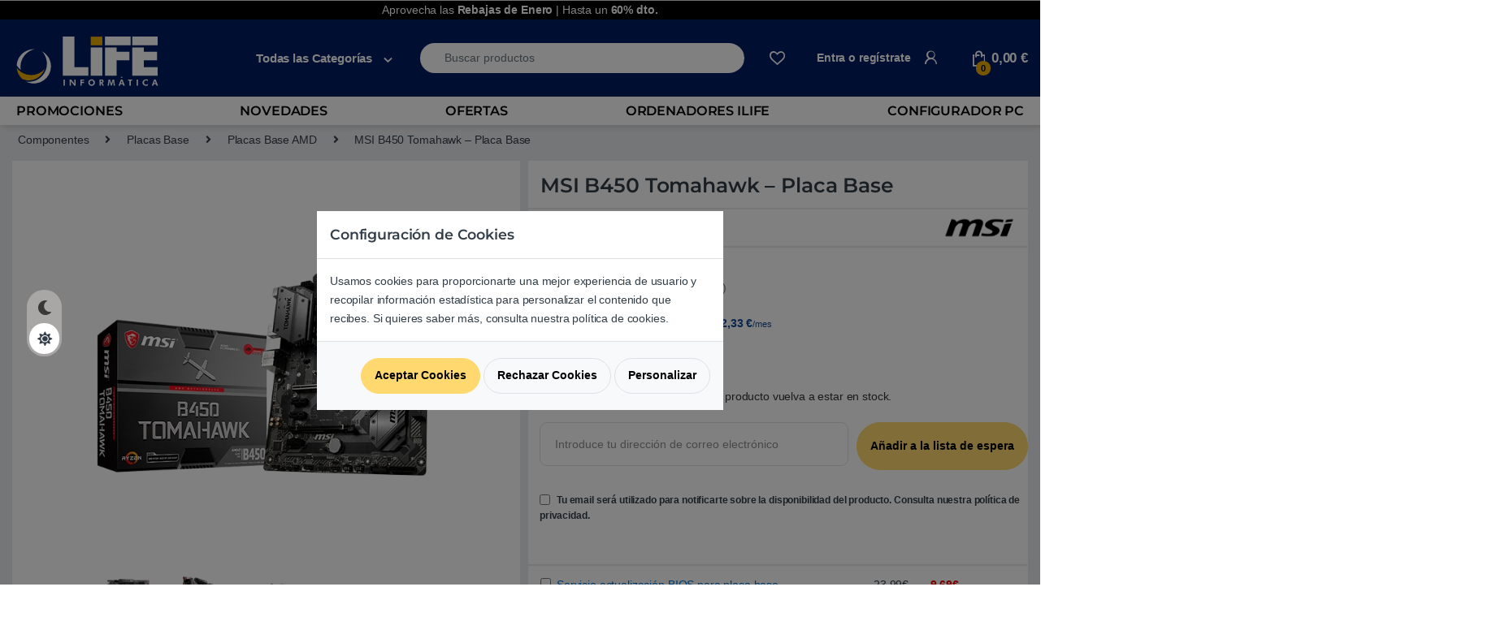

--- FILE ---
content_type: text/javascript; charset=utf-8
request_url: https://lifeinformatica.com/cdn-cgi/zaraz/s.js?z=JTdCJTIyZXhlY3V0ZWQlMjIlM0ElNUIlNUQlMkMlMjJ0JTIyJTNBJTIyTVNJJTIwQjQ1MCUyMFRvbWFoYXdrJTIwLSUyMFBsYWNhJTIwQmFzZSUyMCU3QyUyMExJRkUlMjBJbmZvcm0lQzMlQTB0aWNhJTIyJTJDJTIyeCUyMiUzQTAuNTcxOTc0NDg0MTk3ODY3OCUyQyUyMnclMjIlM0ExMjgwJTJDJTIyaCUyMiUzQTcyMCUyQyUyMmolMjIlM0E3MjAlMkMlMjJlJTIyJTNBMTI4MCUyQyUyMmwlMjIlM0ElMjJodHRwcyUzQSUyRiUyRmxpZmVpbmZvcm1hdGljYS5jb20lMkZ0aWVuZGElMkZtc2ktYjQ1MC10b21haGF3ay1wbGFjYS1iYXNlJTJGJTIyJTJDJTIyciUyMiUzQSUyMiUyMiUyQyUyMmslMjIlM0EyNCUyQyUyMm4lMjIlM0ElMjJVVEYtOCUyMiUyQyUyMm8lMjIlM0EwJTJDJTIycSUyMiUzQSU1QiU3QiUyMm0lMjIlM0ElMjJzZXQlMjIlMkMlMjJhJTIyJTNBJTVCJTIyZXZlbnQlMjIlMkMlMjJwYWdlX3ZpZXclMjIlMkMlN0IlMjJzY29wZSUyMiUzQSUyMnBhZ2UlMjIlN0QlNUQlN0QlMkMlN0IlMjJtJTIyJTNBJTIyc2V0JTIyJTJDJTIyYSUyMiUzQSU1QiUyMmFjdGlvbkZpZWxkJTIyJTJDJTdCJTIybGlzdCUyMiUzQSUyMlAlQzMlQTFnaW5hJTIwZGUlMjBwcm9kdWN0byUyMiU3RCUyQyU3QiUyMnNjb3BlJTIyJTNBJTIycGFnZSUyMiU3RCU1RCU3RCUyQyU3QiUyMm0lMjIlM0ElMjJzZXQlMjIlMkMlMjJhJTIyJTNBJTVCJTIyZWNvbW1fcGFnZXR5cGUlMjIlMkMlMjJwcm9kdWN0JTIyJTJDJTdCJTIyc2NvcGUlMjIlM0ElMjJwYWdlJTIyJTdEJTVEJTdEJTJDJTdCJTIybSUyMiUzQSUyMnNldCUyMiUyQyUyMmElMjIlM0ElNUIlMjJlY29tbV9uYW1lJTIyJTJDJTIyTVNJJTIwQjQ1MCUyMFRvbWFoYXdrJTIwLSUyMFBsYWNhJTIwQmFzZSUyMiUyQyU3QiUyMnNjb3BlJTIyJTNBJTIycGFnZSUyMiU3RCU1RCU3RCUyQyU3QiUyMm0lMjIlM0ElMjJzZXQlMjIlMkMlMjJhJTIyJTNBJTVCJTIyZWNvbW1fcHJvZGlkJTIyJTJDJTIyUEJNU0kxOTAlMjIlMkMlN0IlMjJzY29wZSUyMiUzQSUyMnBhZ2UlMjIlN0QlNUQlN0QlMkMlN0IlMjJtJTIyJTNBJTIyc2V0JTIyJTJDJTIyYSUyMiUzQSU1QiUyMmVjb21tX3RvdGFsdmFsdWUlMjIlMkMxMTQuNTQlMkMlN0IlMjJzY29wZSUyMiUzQSUyMnBhZ2UlMjIlN0QlNUQlN0QlMkMlN0IlMjJtJTIyJTNBJTIyc2V0JTIyJTJDJTIyYSUyMiUzQSU1QiUyMmJyYW5kJTIyJTJDJTIyTVNJJTIyJTJDJTdCJTIyc2NvcGUlMjIlM0ElMjJwYWdlJTIyJTdEJTVEJTdEJTVEJTdE
body_size: 6283
content:
try{(function(w,d){zaraz.debug=(dt="")=>{document.cookie=`zarazDebug=${dt}; path=/`;location.reload()};window.zaraz._al=function(da,db,dc){w.zaraz.listeners.push({item:da,type:db,callback:dc});da.addEventListener(db,dc)};zaraz.preview=(dd="")=>{document.cookie=`zarazPreview=${dd}; path=/`;location.reload()};zaraz.i=function(bA){const bB=d.createElement("div");bB.innerHTML=unescape(bA);const bC=bB.querySelectorAll("script"),bD=d.querySelector("script[nonce]"),bE=bD?.nonce||bD?.getAttribute("nonce");for(let bF=0;bF<bC.length;bF++){const bG=d.createElement("script");bE&&(bG.nonce=bE);bC[bF].innerHTML&&(bG.innerHTML=bC[bF].innerHTML);for(const bH of bC[bF].attributes)bG.setAttribute(bH.name,bH.value);d.head.appendChild(bG);bC[bF].remove()}d.body.appendChild(bB)};zaraz.f=async function(dq,dr){const ds={credentials:"include",keepalive:!0,mode:"no-cors"};if(dr){ds.method="POST";ds.body=new URLSearchParams(dr);ds.headers={"Content-Type":"application/x-www-form-urlencoded"}}return await fetch(dq,ds)};zaraz.ecommerce=async(de,df,dg)=>{void 0!==df&&"object"==typeof df||(df={});df.__zarazEcommerce=!0;return await zaraz.track(de,df,dg)};window.zaraz._p=async bs=>new Promise(bt=>{if(bs){bs.e&&bs.e.forEach(bu=>{try{const bv=d.querySelector("script[nonce]"),bw=bv?.nonce||bv?.getAttribute("nonce"),bx=d.createElement("script");bw&&(bx.nonce=bw);bx.innerHTML=bu;bx.onload=()=>{d.head.removeChild(bx)};d.head.appendChild(bx)}catch(by){console.error(`Error executing script: ${bu}\n`,by)}});Promise.allSettled((bs.f||[]).map(bz=>fetch(bz[0],bz[1])))}bt()});zaraz.pageVariables={};zaraz.__zcl=zaraz.__zcl||{};zaraz.track=async function(bI,bJ,bK){return new Promise((bL,bM)=>{const bN={name:bI,data:{}};if(bJ?.__zarazClientEvent)Object.keys(localStorage).filter(bP=>bP.startsWith("_zaraz_google_consent_")).forEach(bO=>bN.data[bO]=localStorage.getItem(bO));else{for(const bQ of[localStorage,sessionStorage])Object.keys(bQ||{}).filter(bS=>bS.startsWith("_zaraz_")).forEach(bR=>{try{bN.data[bR.slice(7)]=JSON.parse(bQ.getItem(bR))}catch{bN.data[bR.slice(7)]=bQ.getItem(bR)}});Object.keys(zaraz.pageVariables).forEach(bT=>bN.data[bT]=JSON.parse(zaraz.pageVariables[bT]))}Object.keys(zaraz.__zcl).forEach(bU=>bN.data[`__zcl_${bU}`]=zaraz.__zcl[bU]);bN.data.__zarazMCListeners=zaraz.__zarazMCListeners;
//
bN.data={...bN.data,...bJ};bN.zarazData=zarazData;fetch("/cdn-cgi/zaraz/t",{credentials:"include",keepalive:!0,method:"POST",headers:{"Content-Type":"application/json"},body:JSON.stringify(bN)}).catch(()=>{
//
return fetch("/cdn-cgi/zaraz/t",{credentials:"include",method:"POST",headers:{"Content-Type":"application/json"},body:JSON.stringify(bN)})}).then(function(bW){zarazData._let=(new Date).getTime();bW.ok||bM();return 204!==bW.status&&bW.json()}).then(async bV=>{await zaraz._p(bV);"function"==typeof bK&&bK()}).finally(()=>bL())})};zaraz.set=function(bX,bY,bZ){try{bY=JSON.stringify(bY)}catch(b$){return}prefixedKey="_zaraz_"+bX;sessionStorage&&sessionStorage.removeItem(prefixedKey);localStorage&&localStorage.removeItem(prefixedKey);delete zaraz.pageVariables[bX];if(void 0!==bY){bZ&&"session"==bZ.scope?sessionStorage&&sessionStorage.setItem(prefixedKey,bY):bZ&&"page"==bZ.scope?zaraz.pageVariables[bX]=bY:localStorage&&localStorage.setItem(prefixedKey,bY);zaraz.__watchVar={key:bX,value:bY}}};for(const{m:ca,a:cb}of zarazData.q.filter(({m:cc})=>["debug","set"].includes(cc)))zaraz[ca](...cb);for(const{m:cd,a:ce}of zaraz.q)zaraz[cd](...ce);delete zaraz.q;delete zarazData.q;zaraz.spaPageview=()=>{zarazData.l=d.location.href;zarazData.t=d.title;zaraz.pageVariables={};zaraz.__zarazMCListeners={};zaraz.track("__zarazSPA")};zaraz.fulfilTrigger=function(cA,cB,cC,cD){zaraz.__zarazTriggerMap||(zaraz.__zarazTriggerMap={});zaraz.__zarazTriggerMap[cA]||(zaraz.__zarazTriggerMap[cA]="");zaraz.__zarazTriggerMap[cA]+="*"+cB+"*";zaraz.track("__zarazEmpty",{...cC,__zarazClientTriggers:zaraz.__zarazTriggerMap[cA]},cD)};zaraz._processDataLayer=dv=>{for(const dw of Object.entries(dv))zaraz.set(dw[0],dw[1],{scope:"page"});if(dv.event){if(zarazData.dataLayerIgnore&&zarazData.dataLayerIgnore.includes(dv.event))return;let dx={};for(let dy of dataLayer.slice(0,dataLayer.indexOf(dv)+1))dx={...dx,...dy};delete dx.event;dv.event.startsWith("gtm.")||zaraz.track(dv.event,dx)}};window.dataLayer=w.dataLayer||[];const du=w.dataLayer.push;Object.defineProperty(w.dataLayer,"push",{configurable:!0,enumerable:!1,writable:!0,value:function(...dz){let dA=du.apply(this,dz);zaraz._processDataLayer(dz[0]);return dA}});dataLayer.forEach(dB=>zaraz._processDataLayer(dB));zaraz._c=eY=>{const{event:eZ,...e$}=eY;zaraz.track(eZ,{...e$,__zarazClientEvent:!0})};zaraz._syncedAttributes=["altKey","clientX","clientY","pageX","pageY","button"];zaraz.__zcl.track=!0;const fm="cf_consent",fn="lifeinformatica.com",_fa=Symbol(),_fb=Symbol(),_fc=Symbol(),_fd=Symbol(),_fe=Symbol(),_ff=Symbol(),_fg=Symbol(),_fh=Symbol(),_fi=Symbol(),_fj=Symbol(),_fk=Symbol(),_fl=Symbol();function fo(fp){"Escape"===fp.key&&zaraz.hideConsentModal()}zaraz.consent={[_fd]:()=>({...Object.fromEntries(["WAYx","GCun","aXLV"].map(fq=>[fq,!1])),...JSON.parse((d.cookie.split("; ").find(fr=>fr.startsWith(`${fm}=`))||"={}").split("=")[1])}),[_fe]:fs=>zaraz.consent[_fd]()[fs],[_fh]:()=>{if(!zaraz[_fk])return zaraz.consent[_fd]();const ft={};for(const fu of ["WAYx","GCun","aXLV"])ft[fu]=zaraz[_fk].querySelector(`input[type=checkbox][data-purpose-id="${fu}"`).checked;return ft},[_fi]:fv=>{if(zaraz[_fk]){zaraz[_fb]=!0;for(const fw in fv)["WAYx","GCun","aXLV"].includes(fw)&&(zaraz[_fk].querySelector(`input[type=checkbox][data-purpose-id="${fw}"`).checked=!!fv[fw])}},[_fj]:fx=>{if(zaraz.consent[_fa])for(const fy of zaraz[_fk].querySelectorAll(".cf-checkbox"))fy.checked=fx;zaraz[_fb]=!0},[_ff]:function(fz){if(null!==fz){zaraz.consent[_fl]?.setAllVendors(fz);zaraz.consent[_fg](Object.fromEntries(["WAYx","GCun","aXLV"].map(fA=>[fA,fz])))}else document.cookie=`${fm}=; Domain=${fn}; SameSite=Strict; Path=/`},[_fg]:fB=>{const fC="The zaraz.consent.set method takes an object as an argument. The keys are the purpose ids, and values are booleans (true=has consent).";if("boolean"==typeof fB)throw new Error(`${fC} If you want to (de)select all purposes, use zaraz.consent.setAll(true/false)`);if("object"!=typeof fB)throw new Error(fC);for(const fD of Object.keys(fB)){if(!["WAYx","GCun","aXLV"].includes(fD))throw new Error(`Unknown purpose id: ${fD}`);if("boolean"!=typeof fB[fD])throw new Error(`Invalid value for purpose ${fD}: ${fB[fD]} (${typeof fB[fD]})`)}document.cookie=`${fm}=${JSON.stringify({...zaraz.consent[_fd](),...fB})}; SameSite=Strict; Domain=${fn}; Path=/; Max-Age=31536000`;zaraz[_fb]=!0;zaraz.consent[_fi](fB);zaraz.consent[_fl]?.setChoices(fB);d.dispatchEvent(new Event("zarazConsentChoicesUpdated"))},[_fa]:null,[_fb]:!1,[_fc]:function(){zaraz[_fb]&&zaraz.track("__zarazConsentedPageview");zaraz[_fb]=!1}};zaraz.hideConsentModal=function(fE=!1){d.body.removeChild(zaraz.consent[_fa]);zaraz.consent[_fa]=null;fE&&zaraz.consent[_fc]();d.removeEventListener("keydown",fo);d.dispatchEvent(new Event("zarazConsentModalClosed"))};zaraz.showConsentModal=function(fF=!1){if(zaraz.consent[_fa])return;zaraz.consent[_fa]=d.createElement("div");const fG=zaraz.consent[_fa].attachShadow({mode:"open"});zaraz[_fk]=fG;zaraz.consent[_fa].classList.add("cf_modal_container");fG.innerHTML="<dialog class=\"cf_modal\" aria-modal=\"true\" aria-labelledby=\"cf_modal_title\">\n  <style>\n    .cf_modal_container {\n      position: fixed;\n      z-index: 99999999999999999;\n      top: 0;\n      left: 0;\n      width: 100%;\n      height: 100vh;\n      display: grid;\n      color: #000;\n    }\n\n    dialog::backdrop {\n      backdrop-filter: blur(3px);\n      background-color: #00000061;\n    }\n\n    .title_container {\n      display: flex;\n      align-items: center;\n      margin-bottom: calc(1.5 * var(--padding));\n    }\n\n    .title__logo {\n      margin-right: 14px;\n    }\n\n    .cf_modal {\n      --padding: 25px;\n      box-sizing: border-box;\n      margin: auto;\n      font-family: sans-serif;\n      border-radius: 4px;\n      max-height: calc(100vh - 6.25em);\n      max-width: 480px;\n      width: calc(100vw - 2 * 1.25em);\n      grid-template-rows: min-content min-content min-content 1fr min-content;\n      background-color: white;\n      padding: var(--padding);\n      filter: drop-shadow(0 4px 3px rgba(0, 0, 0, 0.07))\n        drop-shadow(0 2px 2px rgba(0, 0, 0, 0.06));\n\n      overflow-y: auto;\n      grid-row: 1/2;\n      grid-column: 1/2;\n      border: none;\n      position: fixed;\n    }\n\n    .cf_consent-buttons {\n      display: flex;\n      flex-flow: row wrap;\n      max-width: 50em;\n      background-color: #d9d9d9;\n      margin: calc(-1 * var(--padding));\n      margin-top: 0;\n      align-items: center;\n      justify-content: flex-end;\n      padding: 12px 18px;\n      padding-right: 12px;\n    }\n\n    .cf_button {\n      background-color: #0074d9;\n      color: white;\n      font-size: 1em;\n      padding: 0 16px;\n      flex-grow: 1;\n      cursor: pointer;\n      transition: background-color 200ms;\n      margin: 4px;\n      border-radius: 5px;\n      height: 32px;\n      line-height: 32px;\n      flex-grow: 0;\n    }\n\n    .cf_button:hover {\n      background-color: #0082f2;\n    }\n\n    .cf_modal h3 {\n      font-size: 14px;\n      line-height: 1.5em;\n      margin: 0;\n    }\n\n    .cf_modal h2 {\n      font-size: 24px;\n      font-weight: 400;\n      padding: 0;\n      margin: 0;\n    }\n\n    @media (max-width: 600px) {\n      .cf_modal h2 {\n        font-size: 1.5em;\n      }\n    }\n\n    .cf_consent-container {\n      overflow-y: auto;\n    }\n\n    .cf_consent-intro {\n      font-size: 16px;\n      font-weight: 400;\n      line-height: 24px;\n      text-align: justify;\n    }\n\n    .cf_consent-element {\n      display: grid;\n      grid-template-columns: 15px 1fr;\n      grid-column-gap: 12px;\n    }\n\n    .cf_consent-element + .cf_consent-element {\n      margin-top: var(--padding);\n    }\n\n    .cf_consent-element h3 {\n      grid-row: 1;\n      grid-column: 2;\n    }\n\n    .cf_consent-element__checkbox-wrapper {\n      grid-row: 1/3;\n      grid-column: 1;\n      margin: auto;\n      margin-top: 0;\n      line-height: 1.5em;\n      height: 15px;\n      width: 15px;\n      display: flex;\n      flex-flow: row;\n      align-items: center;\n      justify-content: flex-start;\n      padding-top: 2.5px;\n      grid-template-rows: 1fr;\n      grid-template-columns: 1fr;\n    }\n\n    .cf_consent-element p {\n      grid-row: 2;\n      grid-column: 2;\n      font-size: 14px;\n      line-height: 21px;\n    }\n\n    ul {\n      padding: 0;\n      padding-right: var(--padding);\n      margin: 0;\n      margin-right: calc(-1 * var(--padding));\n      padding-top: var(--padding);\n      padding-bottom: var(--padding);\n    }\n\n    p {\n      margin: 0;\n    }\n\n    button {\n      border: none;\n    }\n\n    hr {\n      margin-top: 24px;\n      width: 100%;\n      height: 1px;\n      border: none;\n      background-color: #d9d9d9;\n      margin-block-end: 0;\n    }\n    @media (max-width: 480px) {\n      .cf_button {\n        flex-grow: 1;\n      }\n\n      .cf_consent-buttons {\n        padding: 12px;\n      }\n    }\n\n    @media (max-width: 440px) {\n      .cf_modal {\n        --padding: 18px;\n      }\n    }\n\n    @media (max-width: 400px) {\n      .cf_modal {\n        width: 100vw;\n      }\n      .cf_consent-intro {\n        line-height: 22px;\n      }\n    }\n\n    @media (prefers-color-scheme: dark) {\n      .cf_modal {\n        background-color: #222;\n        color: #ececec;\n      }\n\n      .cf_consent-buttons {\n        background-color: #111;\n      }\n    }\n\n    /* Fix for Safari */\n    .cf_modal,\n    .cf_modal_container,\n    #cf_modal_body,\n    .cf_consent-buttons {\n      transform: translate3d(0, 0, 0);\n    }\n  </style>\n  <div class=\"title_container\">\n    <h2 id=\"cf_modal_title\">Cookie Settings</h2>\n  </div>\n  <p class=\"cf_consent-intro\"><span class=\"ctcc-left-side\">Usamos cookies para proporcionarte una mejor experiencia de usuario y recopilar información estadística para personalizar el contenido que recibes. Si quieres saber más, consulta nuestra <a class=\"ctcc-more-info-link\" tabindex=\"0\" target=\"_blank\" href=\"https://lifeinformatica.com/politica-de-cookies/\">política de cookies.</a></span></p>\n  <hr>\n  <ul class=\"cf_consent-container\">\n    <li class=\"cf_consent-element\">\n  <div class=\"cf_consent-element__checkbox-wrapper\">\n    <input type=\"checkbox\" data-purpose-id=\"WAYx\" class=\"cf-checkbox\" id=\"checkbox-0\" >\n  </div>\n  <label for=\"checkbox-0\">\n    <h3>Cookies Analíticas Anónimas (Activas siempre)</h3>\n    <p>Cookies Analíticas Anónimas</p>\n  </label>\n</li>\n<li class=\"cf_consent-element\">\n  <div class=\"cf_consent-element__checkbox-wrapper\">\n    <input type=\"checkbox\" data-purpose-id=\"GCun\" class=\"cf-checkbox\" id=\"checkbox-1\" >\n  </div>\n  <label for=\"checkbox-1\">\n    <h3>Cookies de Marketing/Publicitarias</h3>\n    <p>Estas cookies se utilizan para rastrear a los usuarios a través de los sitios web con el objetivo de mostrar anuncios personalizados y relevantes.</p>\n  </label>\n</li>\n<li class=\"cf_consent-element\">\n  <div class=\"cf_consent-element__checkbox-wrapper\">\n    <input type=\"checkbox\" data-purpose-id=\"aXLV\" class=\"cf-checkbox\" id=\"checkbox-2\" >\n  </div>\n  <label for=\"checkbox-2\">\n    <h3>Cookies de Análisis de Rendimiento</h3>\n    <p>Su función es recopilar datos sobre cómo los usuarios interactúan con el sitio web, lo que ayuda a los propietarios del sitio a entender mejor el comportamiento del usuario y mejorar la experiencia del sitio web.</p>\n  </label>\n</li>\n\n  </ul>\n  <div class=\"cf_consent-buttons\">\n    <button class=\"cf_button cf_button--accept\" id=\"cf_consent-buttons__accept-all\">\n      Accept All\n    </button>\n    <button class=\"cf_button cf_button--reject\" id=\"cf_consent-buttons__reject-all\">\n      Reject All\n    </button>\n    <button class=\"cf_button cf_button--save\" id=\"cf_consent-buttons__save\">\n      Confirm My Choices\n    </button>\n  </div>\n</dialog>\n";d.addEventListener("keydown",fo);fG.querySelector("style").setAttribute("nonce",zaraz._n);fG.getElementById("cf_consent-buttons__accept-all").addEventListener("click",()=>{zaraz.consent[_ff](!0);zaraz.hideConsentModal(true)});fG.getElementById("cf_consent-buttons__reject-all").addEventListener("click",()=>{zaraz.consent[_ff](!1);zaraz.hideConsentModal(true)});fG.getElementById("cf_consent-buttons__save").addEventListener("click",()=>{zaraz.consent[_fg](zaraz.consent[_fh]());zaraz.hideConsentModal(true)});fG.getElementById("cf_consent-buttons__view-partners")?.addEventListener("click",()=>{fG.getElementById("cf_modal_vendors").style.display="block";fG.getElementById("cf_modal_body").style.display="none"});fG.getElementById("cf_consent-buttons__hide-partners")?.addEventListener("click",()=>{fG.getElementById("cf_modal_vendors").style.display="none";fG.getElementById("cf_modal_body").style.display="block"});d.body.appendChild(zaraz.consent[_fa]);const fH=d.createElement("style");fH.setAttribute("nonce",zaraz._n);fH.textContent=``;fG.appendChild(fH);if(!fF){["WAYx","GCun","aXLV"].forEach((fI,fJ)=>{const fK=fG.getElementById(`checkbox-${fJ}`);zaraz.consent[_fe](`${fI}`)&&(fK.checked=!0)});zaraz.consent[_fl]?.setVendorCheckboxesFromCookie()}fG.querySelector("dialog").showModal();d.dispatchEvent(new Event("zarazConsentModalOpened"))};zaraz.consent={get modal(){return!!zaraz.consent[_fa]},set modal(fL){fL?zaraz.showConsentModal():zaraz.hideConsentModal()},sendQueuedEvents(){zaraz.consent[_fc]()},get:zaraz.consent[_fe],getAll:zaraz.consent[_fd],set:zaraz.consent[_fg],setAll:zaraz.consent[_ff],setCheckboxes:zaraz.consent[_fi],setAllCheckboxes:zaraz.consent[_fj],getAllCheckboxes:zaraz.consent[_fh],...zaraz.consent};Object.defineProperty(zaraz.consent,"purposes",{value:{"GCun":{"description":{"es":"Estas cookies se utilizan para rastrear a los usuarios a través de los sitios web con el objetivo de mostrar anuncios personalizados y relevantes."},"id":"GCun","name":{"es":"Cookies de Marketing/Publicitarias"},"order":300},"Sjwo":{"description":{"es":"Son esenciales para el funcionamiento básico del sitio web y no se pueden desactivar."},"name":{"es":"Cookies técnicas (Activas siempre)"},"order":0},"WAYx":{"description":{"es":"Cookies Analíticas Anónimas"},"name":{"es":"Cookies Analíticas Anónimas (Activas siempre)"},"order":200},"aXLV":{"description":{"es":"Su función es recopilar datos sobre cómo los usuarios interactúan con el sitio web, lo que ayuda a los propietarios del sitio a entender mejor el comportamiento del usuario y mejorar la experiencia del sitio web."},"name":{"es":"Cookies de Análisis de Rendimiento"},"order":300}},writable:!1});Object.defineProperty(zaraz.consent,"APIReady",{value:!0,writable:!1});d.dispatchEvent(new Event("zarazConsentAPIReady"));zaraz._p({"e":["(function(w,d){(function(){try{let cf;\ncf||(cf=cs=>{w.zaraz._al(cs,\"click\",ct=>{if(ct.isSynthetic)return;const cu=Object.assign({textContent:cs.textContent},...Array.prototype.slice.call(cs.attributes).map(cv=>{let cw={};cw[cv.nodeName]=cv.nodeValue;return cw}));zaraz.fulfilTrigger(\"NDCh\",\"uUSM\",cu)})});\nd.querySelectorAll(unescape(\"li%23menu-item-189655%20a\")).forEach((cx,cy)=>{cf(cx,cy)});\n}catch(cz){console.error(\"Zaraz could not apply a click listener\")}})();(function(){try{let cf;\ncf||(cf=cs=>{w.zaraz._al(cs,\"click\",ct=>{if(ct.isSynthetic)return;const cu=Object.assign({textContent:cs.textContent},...Array.prototype.slice.call(cs.attributes).map(cv=>{let cw={};cw[cv.nodeName]=cv.nodeValue;return cw}));zaraz.fulfilTrigger(\"pnuO\",\"rKkr\",cu)})});\nd.querySelectorAll(unescape(\"a%23auth_recogida\")).forEach((cx,cy)=>{cf(cx,cy)});\n}catch(cz){console.error(\"Zaraz could not apply a click listener\")}})();;w.zarazData.executed.push(\"Pageview\");(function(){if(\"function\"!=typeof zaraz._timeout){zaraz._timeouts=[];zaraz._timeout=(cW,cX,cY,cZ)=>{cY=parseInt(cY,10);cZ=parseInt(cZ,10);if(0==cY)return;const c$=setTimeout(function(){zaraz.fulfilTrigger(cW,cX);zaraz._timeout(cW,cX,--cY,cZ)},cZ);zaraz._timeouts.push(c$)}}zaraz._timeout(\"joMT\",\"eqMA\",\"1\",\"50\");})();(function(){try{let cf;\ncf||(cf=cs=>{w.zaraz._al(cs,\"click\",ct=>{if(ct.isSynthetic)return;const cu=Object.assign({textContent:cs.textContent},...Array.prototype.slice.call(cs.attributes).map(cv=>{let cw={};cw[cv.nodeName]=cv.nodeValue;return cw}));zaraz.fulfilTrigger(\"MQLd\",\"lvsG\",cu)})});\nd.querySelectorAll(unescape(\"a.add_to_wishlist.single_add_to_wishlist\")).forEach((cx,cy)=>{cf(cx,cy)});\n}catch(cz){console.error(\"Zaraz could not apply a click listener\")}})();(function(){try{let cf;\ncf||(cf=cs=>{w.zaraz._al(cs,\"click\",ct=>{if(ct.isSynthetic)return;const cu=Object.assign({textContent:cs.textContent},...Array.prototype.slice.call(cs.attributes).map(cv=>{let cw={};cw[cv.nodeName]=cv.nodeValue;return cw}));zaraz.fulfilTrigger(\"XUrQ\",\"OZrV\",cu)})});\nd.querySelectorAll(unescape(\".single_add_to_cart_button%2C%20.click_add_cart\")).forEach((cx,cy)=>{cf(cx,cy)});\n}catch(cz){console.error(\"Zaraz could not apply a click listener\")}})();(function(){const cL=\"25,50,75,100\",cM=[];for(let cO=0;cO<cL.split(\",\").length;cO+=1){const cP=cL.split(\",\")[cO].trim().match(/^([0-9]{1,999999999})(px|%)?$/);cP&&cP[1]&&cM.push([parseInt(cP[1],10),cP[2]||\"%\"])}let cN=()=>{const cQ=d.scrollingElement||d.documentElement,cR=cQ.scrollHeight-cQ.clientHeight,cS=cQ.scrollTop/cR*100;for(let cT=0;cT<cM.length;cT+=1)if(cM[cT]){const[cU,cV]=cM[cT];if(\"%\"===cV&&cS>=cU||\"px\"===cV&&cQ.scrollTop>=cU){delete cM[cT];zaraz.fulfilTrigger(\"cZyQ\",\"rvej\",{scrollDepth:cU+cV})}}};w.zaraz._al(d,\"scroll\",cN);w.zaraz._al(w,\"resize\",cN);cN();})();(function(){try{let cf;\ncf||(cf=cs=>{w.zaraz._al(cs,\"click\",ct=>{if(ct.isSynthetic)return;const cu=Object.assign({textContent:cs.textContent},...Array.prototype.slice.call(cs.attributes).map(cv=>{let cw={};cw[cv.nodeName]=cv.nodeValue;return cw}));zaraz.fulfilTrigger(\"jDbN\",\"kufI\",cu)})});\nd.querySelectorAll(unescape(\"li%23menu-item-202205%20a\")).forEach((cx,cy)=>{cf(cx,cy)});\n}catch(cz){console.error(\"Zaraz could not apply a click listener\")}})();(function(){try{let cf;\ncf||(cf=cs=>{w.zaraz._al(cs,\"click\",ct=>{if(ct.isSynthetic)return;const cu=Object.assign({textContent:cs.textContent},...Array.prototype.slice.call(cs.attributes).map(cv=>{let cw={};cw[cv.nodeName]=cv.nodeValue;return cw}));zaraz.fulfilTrigger(\"mIDj\",\"qfgy\",cu)})});\nd.querySelectorAll(unescape(\"button.single_add_to_cart_button.button.alt\")).forEach((cx,cy)=>{cf(cx,cy)});\n}catch(cz){console.error(\"Zaraz could not apply a click listener\")}})();(function(){try{let cf;\ncf||(cf=cs=>{w.zaraz._al(cs,\"click\",ct=>{if(ct.isSynthetic)return;const cu=Object.assign({textContent:cs.textContent},...Array.prototype.slice.call(cs.attributes).map(cv=>{let cw={};cw[cv.nodeName]=cv.nodeValue;return cw}));zaraz.fulfilTrigger(\"sixB\",\"eBYf\",cu)})});\nd.querySelectorAll(unescape(\"a.slider-desk-plugin\")).forEach((cx,cy)=>{cf(cx,cy)});\n}catch(cz){console.error(\"Zaraz could not apply a click listener\")}})();(function(){if(\"function\"!=typeof zaraz._timeout){zaraz._timeouts=[];zaraz._timeout=(cW,cX,cY,cZ)=>{cY=parseInt(cY,10);cZ=parseInt(cZ,10);if(0==cY)return;const c$=setTimeout(function(){zaraz.fulfilTrigger(cW,cX);zaraz._timeout(cW,cX,--cY,cZ)},cZ);zaraz._timeouts.push(c$)}}zaraz._timeout(\"FVOL\",\"Cstl\",\"1\",\"50\");})();(function(){if(\"function\"!=typeof zaraz._timeout){zaraz._timeouts=[];zaraz._timeout=(cW,cX,cY,cZ)=>{cY=parseInt(cY,10);cZ=parseInt(cZ,10);if(0==cY)return;const c$=setTimeout(function(){zaraz.fulfilTrigger(cW,cX);zaraz._timeout(cW,cX,--cY,cZ)},cZ);zaraz._timeouts.push(c$)}}zaraz._timeout(\"jLNV\",\"mWxR\",\"1\",\"50\");})();(function(){if(\"function\"!=typeof zaraz._timeout){zaraz._timeouts=[];zaraz._timeout=(cW,cX,cY,cZ)=>{cY=parseInt(cY,10);cZ=parseInt(cZ,10);if(0==cY)return;const c$=setTimeout(function(){zaraz.fulfilTrigger(cW,cX);zaraz._timeout(cW,cX,--cY,cZ)},cZ);zaraz._timeouts.push(c$)}}zaraz._timeout(\"odXu\",\"nNKf\",\"1\",\"50\");})();(function(){if(\"function\"!=typeof zaraz._timeout){zaraz._timeouts=[];zaraz._timeout=(cW,cX,cY,cZ)=>{cY=parseInt(cY,10);cZ=parseInt(cZ,10);if(0==cY)return;const c$=setTimeout(function(){zaraz.fulfilTrigger(cW,cX);zaraz._timeout(cW,cX,--cY,cZ)},cZ);zaraz._timeouts.push(c$)}}zaraz._timeout(\"rPdg\",\"jJUn\",\"1\",\"50\");})();(function(){if(\"function\"!=typeof zaraz._timeout){zaraz._timeouts=[];zaraz._timeout=(cW,cX,cY,cZ)=>{cY=parseInt(cY,10);cZ=parseInt(cZ,10);if(0==cY)return;const c$=setTimeout(function(){zaraz.fulfilTrigger(cW,cX);zaraz._timeout(cW,cX,--cY,cZ)},cZ);zaraz._timeouts.push(c$)}}zaraz._timeout(\"tSeC\",\"dwIQ\",\"1\",\"50\");})();})(window,document)","(function(w,d){})(window,document)"]})})(window,document)}catch(e){throw fetch("/cdn-cgi/zaraz/t"),e;}